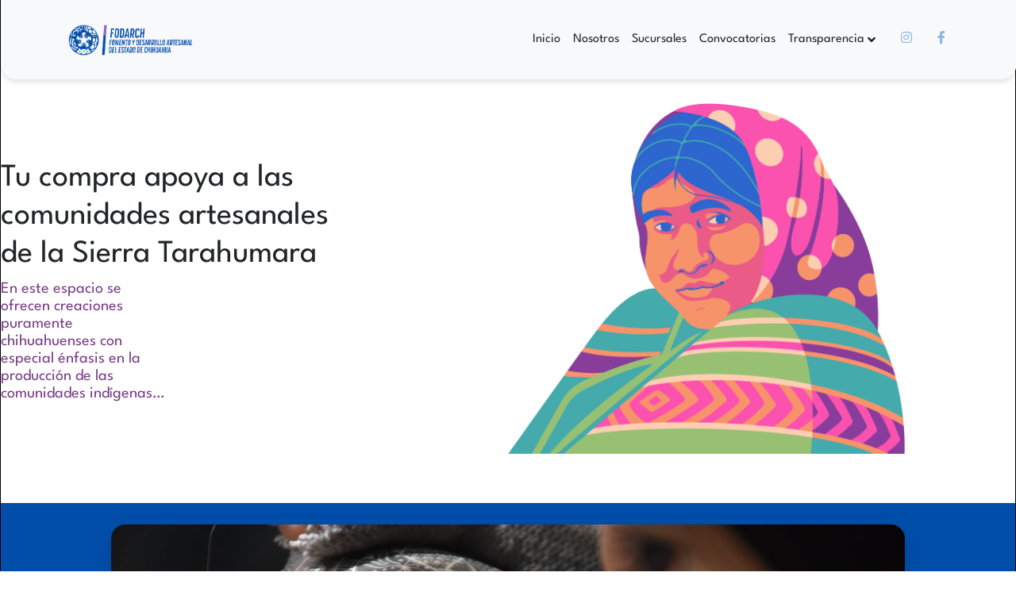

--- FILE ---
content_type: text/html; charset=UTF-8
request_url: https://www.artepopularchihuahua.mx/index.php
body_size: 5752
content:
<!DOCTYPE html>
<html class="no-js">

<head>

    <!-- Basic Page Needs -->
    <meta charset="utf-8">
    <title>Arte popular</title>
    <meta name="description" content="Descubre artesanías originales en Chihuahua. Arte Popular Chihuahua ofrece piezas únicas, hechas a mano por artesanos locales.">
    <meta name="author" content="">

    <!-- Mobile Specific Metas -->
    <meta name="viewport" content="width=device-width, initial-scale=1, maximum-scale=1">

    <!-- Favicons -->
    <link rel="shortcut icon" href="ap\images\favicon.ico">
    <link href="https://cdn.jsdelivr.net/npm/bootstrap@5.3.0/dist/css/bootstrap.min.css" rel="stylesheet">
    <link href="https://cdnjs.cloudflare.com/ajax/libs/font-awesome/5.15.4/css/all.min.css" rel="stylesheet">

    <!-- FONTS -->
    <link rel='stylesheet' href='http://fonts.googleapis.com/css?family=Roboto:100,300,400,400italic,700'>
    <link rel='stylesheet' href='http://fonts.googleapis.com/css?family=Patua+One:100,300,400,400italic,700'>
    <link rel='stylesheet' href='http://fonts.googleapis.com/css?family=Lato:100,300,400,400italic,700,700italic'>
    <link rel='stylesheet' href='http://fonts.googleapis.com/css?family=Playfair+Display:100,300,400,400italic,700,700italic'>
    <link rel="stylesheet" href="css/styles.css">

     <link
  rel="stylesheet"
  href="https://unpkg.com/leaflet@1.9.4/dist/leaflet.css"/>


</head>

<body>
  <section id="home" class="home-page">
    <header>
      <nav class="navbar navbar-expand-lg navbar-light bg-light">
  <div class="container mt-2 mb-2">
    <!-- Logos -->
    <a class="navbar-brand d-flex align-items-center" href="#">
      <img src="ap/images/logo-fodarch-color-oficial.png" alt="Logo oficial de FODARCH, Fomento y Desarrollo Artesanal del Estado de Chihuahua" height="45" class="me-2">
    </a>
    <button class="navbar-toggler" type="button" data-bs-toggle="collapse" data-bs-target="#mainNav" aria-controls="mainNav" aria-expanded="false" aria-label="Abrir menú">
      <span class="navbar-toggler-icon"></span>
    </button>
    <div class="collapse navbar-collapse" id="mainNav">
      <ul class="navbar-nav ms-auto">
        <!-- Cursos -->
        <li class="nav-item"><a href="#home" class="nav-link">Inicio</a></li>
        <li class="nav-item">
          <a class="nav-link  d-flex align-items-center" href="#nosotros">Nosotros</a>
        </li>
        <li class="nav-item">
          <a class="nav-link  d-flex align-items-center" href="#sucursales">Sucursales</a>
        </li>
        <li class="nav-item"><a class="nav-link" href="convocatorias.php">Convocatorias</a></li>
        <!-- Transparencia -->
        <li class="nav-item dropdown">
          <a class="nav-link dropdown-toggle d-flex align-items-center" href="#" id="transparenciaDropdown" data-bs-toggle="dropdown" aria-expanded="false">
            Transparencia <i class="fas fa-angle-down ms-1"></i>
          </a>
          <ul class="dropdown-menu" aria-labelledby="transparenciaDropdown" style="max-height:300px;overflow-y:auto;">
            <li><a class="dropdown-item" href="https://consultapublicamx.plataformadetransparencia.org.mx/vut-web/faces/view/consultaPublica.xhtml?idEntidad=MDg=&idOrgano=MDg=&idSujetoObligado=MTQ1OA==#inicio" target="_blank">Obligaciones de Transparencia Fodarch</a></li>    
            <li><a class="dropdown-item" href="sevac.php">SEvAC</a></li>
            <li><a class="dropdown-item" href="appbr.php">PbR</a></li>
            <li><a class="dropdown-item" href="PAACS/proganual2020.pdf" target="_blank">Programa Anual 2020</a></li>
            <li><a class="dropdown-item" href="PAACS/Programa anual 2021.pdf"target="_blank" >Programa Anual 2021</a></li>

          </ul>
        </li>
        <!-- Sucursales-->
        
        <!-- Conócenos -->
        
        <!-- Enlaces directos -->
        
        <li class="nav-item" ><a href="#" class="text-dark ms-3 nav-link"><i style="color: #8AB6E1 !important;" class="fab fa-instagram"></i></a></li>
        <li class="nav-item"><a href="#" class="text-dark ms-3 nav-link"><i style="color: #8AB6E1 !important;" class="fab fa-facebook-f"></i></a></li>
        

        
      </ul>
    </div>
  </div>
</nav>

    </header>
    <main>
      <section class="hero">
        <div class="text-content">
          <div class="title">
            <h1>Tu compra apoya a las comunidades artesanales de la Sierra Tarahumara</h1>
          </div>
          <div class="description">
            <p>En este espacio se ofrecen creaciones puramente chihuahuenses con 
              especial énfasis en la producción de las comunidades indígenas…</p>
          </div>
        </div>
        <figure>
          <img src="views/img/mujer-raramuri-ilustracion.webp" alt="Ilustración de mujer rarámuri representando el arte popular de Chihuahua">
        </figure>
        

      </section>
      <section class="carrosel">
        <div class="container-carrosel">
          <div id="carouselExampleCaptions" class="carousel slide">
            <div class="carousel-indicators">
              <button type="button" data-bs-target="#carouselExampleCaptions" data-bs-slide-to="0" class="active" aria-current="true" aria-label="Slide 1"></button>
              <button type="button" data-bs-target="#carouselExampleCaptions" data-bs-slide-to="1" aria-label="Slide 2"></button>
              <button type="button" data-bs-target="#carouselExampleCaptions" data-bs-slide-to="2" aria-label="Slide 3"></button>
            </div>
            <div class="carousel-inner">
              <div class="carousel-item active">
                <img src="views/img//grabado-artesanal-barro-negro-chihuahua.webp" class="d-block w-100" alt="Detalle de grabado artesanal sobre barro negro realizado por artesana en Chihuahua.">
                <div class="carousel-caption d-none d-md-block">
                  <h5>Grabado a mano en barro de Mata Ortiz</h5>
                  <p>Técnica de sgrafiado que distingue a la alfarería de la región.</p>
                </div>
              </div>
              <div class="carousel-item">
                <img src="views/img/artesania-manos-ajustando-tambor-ceramica.webp" class="d-block w-100" alt="Manos artesanas ajustando un tambor junto a vasijas de cerámica en una mesa de trabajo.">
                <div class="carousel-caption d-none d-md-block">
                  <h5>Ritmo y barro: tradición viva</h5>
                  <p>Manos artesanas tensan un tambor rodeado de vasijas pintadas, hecho con dedicación pieza por pieza.</p>
                </div>
              </div>
              <div class="carousel-item">
                <img src="views/img/manos-artesanas-ordenando-bordados-raramuri.webp" class="d-block w-100" alt="Manos artesanas ordenando textiles bordados en Chihuahua, México.">
                <div class="carousel-caption d-none d-md-block">
                  <h5>Textiles que cuentan historias</h5>
                  <p>Manos artesanas ordenan bolsas y pulseras bordadas, llenas de color y tradición.</p>
                </div>
              </div>
            </div>
            <button class="carousel-control-prev" type="button" data-bs-target="#carouselExampleCaptions" data-bs-slide="prev">
              <span class="carousel-control-prev-icon" aria-hidden="true"></span>
              <span class="visually-hidden">Previous</span>
            </button>
            <button class="carousel-control-next" type="button" data-bs-target="#carouselExampleCaptions" data-bs-slide="next">
              <span class="carousel-control-next-icon" aria-hidden="true"></span>
              <span class="visually-hidden">Next</span>
            </button>
          </div>
        </div>
       

      </section>

      <section id="nosotros" class="nosotros">
        <div class="nosotros-title"><h1>Nosotros</h1></div>
        <div class="nosotros-cardmision">
          <div class="card">
            <div class="card-body">
              <h5>Mision</h5>
              <p> Promover, difundir y preservar y rescar la artesanía chihuahuense como muestra de nuestro
                  patrimonio cultural tangible e impulsar el desarrollo integral
                  de las y los artesanos del Estado, propiciando que la actividad artesanal sea sustentable
                  y redituable, para con ello elevar la calidad de vida de quien la realiza.
                </p>
            </div>
          </div>
        </div>
        <div class="nosotros-cardvision">
          <div class="card">
            <div class="card-body">
              <h5>Vision</h5>
              <p> Ser un organismo reconocido como el principal impulsor del desarrollo artesanal y de posicionar a la artesanía 
                chihuahuense como la mas representativa del norte de Mexico, con altos estándares de calidad, innovación, 
                comercialización y difusión, preservando sus riquezas y arraigo cultural a nuestras tradiciones, ademas de 
                coadyuvar en el proceso social y economico de las y los artesanos del estado de Chihuahua.
                </p>
            </div>
          </div>

        </div>
        <div class="nosotros-title2"><h1>Programas Estratégicos</h1></div>
        <div class="nosotros-programa1">
          <img src="views/img/fodarch-icono-vasija-impulso-artesanal.webp" alt="Ícono de impulso artesanal: vasija con flecha hacia arriba.">
          <h5 class="title-programs">Acopio de artesanías</h5>
        </div>
        <div class="nosotros-programa2">
          <img src="views/img/ilustracion-vasija-artesanal.webp" alt="Ilustración de vasija con patrones geométricos inspirados en cerámica tradicional.">
          <h5 class="title-programs">Capacitación y asistencia técnica</h5>
        </div>
        <div class="nosotros-programa3">
          <img src="views/img/ilustracion-rostro-con-banda.webp" alt="Ícono de persona artesana con banda tradicional.">
          <h5 class="title-programs">Gestión para salud ocupacional</h5>
        </div>
        <div class="nosotros-programa4">
          <img src="views/img/manos-sosteniendo-olla-artesanias-fodarch.webp" alt="Manos sosteniendo una vasija artesanal.">
          <h5 class="title-programs">Apoyos para:</h5>
          <ul>
            <li>Producción </li>
            <li>Promoción</li>
            <li>Proyectos especiales</li>
            <li>Ferias y concursos</li>
          </ul>

        </div>
      </section>

      <section class="carousel-noticias">
        <h1 class="title-noticias">Noticias</h1>

         <div id="noticiasCarousel" class="carousel slide" data-bs-ride="carousel">
          <div class="carousel-inner py-3">

            <!-- Slide 1 -->
            <div class="carousel-item active">
              <div class="container">
                <div class="row g-4">
                  <!-- Card 1 -->
                  <div class="col-12 col-md-6 col-lg-4">
                    <div class="card h-100 shadow-sm border-0 rounded-4 overflow-hidden">
                      <img src="views/img/imagen-fodarch-anuncia-segunda-sede-concurso-guachochi.webp" class="card-img-top ratio ratio-16x9 object-fit-cover" alt="Nota 1">
                      <div class="card-body">
                        <p class="card-text fw-semibold">
                          Fodarch anuncia segunda sede del 31° Concurso Regional...
                        </p>
                      </div>
                    </div>
                  </div>
                  <!-- Card 2 -->
                  <div class="col-12 col-md-6 col-lg-4">
                    <div class="card h-100 shadow-sm border-0 rounded-4 overflow-hidden">
                      <img src="views/img/imagen-entrega-fodarch-400mill.pesos-en-premios.webp" class="card-img-top ratio ratio-16x9 object-fit-cover" alt="Nota 2">
                      <div class="card-body">
                        <p class="card-text fw-semibold">
                          Entrega Fodarch 400 mil pesos en premios...
                        </p>
                      </div>
                    </div>
                  </div>
                  <!-- Card 3 -->
                  <div class="col-12 col-md-6 col-lg-4">
                    <div class="card h-100 shadow-sm border-0 rounded-4 overflow-hidden">
                      <img src="views/img/imagen-artesanias-concursadas.webp" class="card-img-top ratio ratio-16x9 object-fit-cover" alt="Nota 3">
                      <div class="card-body">
                        <p class="card-text fw-semibold">
                          Concursaron 483 artesanías; premió Fodarch a ganadores
                        </p>
                      </div>
                    </div>
                  </div>
                </div> <!-- row -->
              </div> <!-- container -->
            </div>

            <!-- Slide 2 -->
            <div class="carousel-item active">
              <div class="container">
                <div class="row g-4">
                  <!-- Card 1 -->
                  <div class="col-12 col-md-6 col-lg-4">
                    <div class="card h-100 shadow-sm border-0 rounded-4 overflow-hidden">
                      <img src="views/img/imagen-fodarch-anuncia-segunda-sede-concurso-guachochi.webp" class="card-img-top ratio ratio-16x9 object-fit-cover" alt="Nota 1">
                      <div class="card-body">
                        <p class="card-text fw-semibold">
                          Fodarch anuncia segunda sede del 31° Concurso Regional...
                        </p>
                      </div>
                    </div>
                  </div>
                  <!-- Card 2 -->
                  <div class="col-12 col-md-6 col-lg-4">
                    <div class="card h-100 shadow-sm border-0 rounded-4 overflow-hidden">
                      <img src="views/img/imagen-entrega-fodarch-400mill.pesos-en-premios.webp" class="card-img-top ratio ratio-16x9 object-fit-cover" alt="Nota 2">
                      <div class="card-body">
                        <p class="card-text fw-semibold">
                          Entrega Fodarch 400 mil pesos en premios...
                        </p>
                      </div>
                    </div>
                  </div>
                  <!-- Card 3 -->
                  <div class="col-12 col-md-6 col-lg-4">
                    <div class="card h-100 shadow-sm border-0 rounded-4 overflow-hidden">
                      <img src="views/img/imagen-artesanias-concursadas.webp" class="card-img-top ratio ratio-16x9 object-fit-cover" alt="Nota 3">
                      <div class="card-body">
                        <p class="card-text fw-semibold">
                          Concursaron 483 artesanías; premió Fodarch a ganadores
                        </p>
                      </div>
                    </div>
                  </div>
                </div> <!-- row -->
              </div> <!-- container -->
            </div>

            <!-- Más slides según tus noticias -->
          </div>

          <!-- Controles -->
          <button class="carousel-control-prev" type="button" data-bs-target="#noticiasCarousel" data-bs-slide="prev">
            <span class="carousel-control-prev-icon" aria-hidden="true"></span>
            <span class="visually-hidden">Anterior</span>
          </button>
          <button class="carousel-control-next" type="button" data-bs-target="#noticiasCarousel" data-bs-slide="next">
            <span class="carousel-control-next-icon" aria-hidden="true"></span>
            <span class="visually-hidden">Siguiente</span>
          </button>
        </div>

      </section>

      <section class="catalogo-piezas-convocatorias">
       
        <div class="div-catalogo-piezas">
          <h1>Catálogo de Piezas</h1>
          <img src="views/img/imagen-guare-con-fondo-negro.webp" alt="Imagen de un guare con bordados tradicionales color negro.">
          <p>Piezas De concursos.</p>
          <a href="catalogosPiezas_view.php" class="btn btn-primary">Ver más</a>

        </div>
        <div class="div-convocatorias">
          <h1>Convocatorias</h1>
          <img src="views/img/imagen-convocatoria-bocoyna.webp" alt="Imagen de un guare con bordados tradicionales color negro.">
          <p>Convocatorias actuales y pasadas de concursos.</p>
          <a href="convocatorias.php" class="btn btn-primary">Ver más</a>

        </div>

      </section>

      <section id="sucursales" class="section-sucursales">
        <div class="section-sucursales-title"><h1>Sucursales</h1></div>
        <div class="map">
          <div id="map" style="width:100%;height:100%;border-radius:8px;margin-bottom:1.5rem;"></div>

        </div>
        <div class="sucursal-chih-heroes">
          <div class="card">
            <div class="card-body">
              <h5>Chihuahua</h5>
              <img src="views/img/imagen-sucursal-chihuagua-nini-heroes.webp" alt="Imagen parte de enfrente de la sucursal de arte popular niños heroes.">
              <p>Dirección: Av. Niños Héroes y Universidad , Zona Centro. <br>
                 Dirección: Victoria 14 B (en Plaza de Catedral). <br>
                Teléfono: (614) 503-3875 <br>
                Horario: Lun a Vie 9:00 - 18:00</p>
                
            </div>
          </div>

        </div>
        <div class="sucursal-juarez">
          <div class="card">
            <div class="card-body">
              <h5>juarez</h5>
              <img src="views/img/sucursal-juarez.jpg" alt="Imagen parte de enfrente de la sucursal de arte popular niños heroes.">
              <p>Dirección: Centro Cultural de las Fronteras, Circuito José Reyes Estrada #445, Zona PRONAF. <br>
                Teléfono: (656) 864-5017 <br>
                Horario: Lun-Dom 10:00-19:00</p>
                <p></p>
            </div>
          </div>
        </div>
        <div class="sucursal-parral">
          <div class="card">
            <div class="card-body">
              <h5>Parral</h5>
              <img src="views/img/sucursal-parral.jpeg" alt="Imagen parte de enfrente de la sucursal de arte popular niños heroes.">
              <p>Dirección: Calle Pedro T. Gómez y Mercaderes, Col. Centro. <br>
                Teléfono: (627) 133-8444 <br>
                Horario: Lun-Sáb 9:00-18:00</p>
            </div>
          </div>
        </div>
        <div class="sucursal-creel">
          <div class="card">
            <div class="card-body">
              <h5>Creel</h5>
              <img src="views/img/sucursal-creel.jpg" alt="Imagen parte de enfrente de la sucursal de arte popular niños heroes.">
              <p>Dirección: Museo de Arte Popular, Av. Ferrocarril #178. <br>
                Teléfono: (635) 118-6248 <br>
                Horario: Mar-Dom 9:00-17:00</p>
                <p></p>
            </div>
          </div>
        </div>

      </section>

    </main>
    <footer>
      <div class="container">
      <!-- Logotipo superior -->
      <div class="row justify-content-center mb-4">
        <div class="col-auto text-center">
          <!-- Sustituye la ruta de la imagen por la tuya -->
          <img src="ap/images/logoveda.png" alt="Logo del Gobierno de Chihuahua" style="max-height:60px;">
          <img src="ap/images/FODARCH_LOGO-BLANCO.png"alt="Logo Respresentativo de Fodarch en blanco" style="max-height:60px;">
          <img src="ap/images/FODARCH_ISOTIPO-BLANCO.png" alt="Isotipo blanco de FODARCH con manos entrelazadas representando comunidad artesanal" style="max-height:60px;">
        </div>
      </div>

      <!-- Tres columnas -->
      <div class="row justify-content-center g-3">
        <!-- Contáctanos -->
        <div class="col-12 col-md-3">
          <h5>Contáctanos</h5>
          <p class="mb-1">Chihuahua: (614) 503-3875 </p>
          <p class="mb-1">Cd.Juárez: (656) 864-50-17 </p>
          <p class="mb-1">Creel: (635) 118-62-48 </p>
          <p class="mb-1">Parral: (627) 133-8444 </p>
        </div>
        <!-- Ubícanos -->
        <div class="col-12 col-md-3">
          <h5>Ubícanos</h5>
          <p class="mb-2">Visítanos en:<br>
            Av. Niños Héroes y Universidad #1101 Zona Centro</p>
          <a class="btn btn-link p-0" href="https://maps.app.goo.gl/aPGp5aDdV3YsEgAH9" target="_blank">
            Ver en mapa
            <i class="fas fa-arrow-right"></i>
          </a>
        </div>
        <!-- Sucursales Fodarch -->
        <div class="col-12 col-md-3">
          <h5>Sucursales Arte Popular</h5>
          <ul class="list-unstyled">
            <li>Chihuahua</li>
            <li>Chihuahua (Victoria 14-B)</li>
            <li>Juárez</li>
            <li>Creel</li>
            <li>Parral</li>
          </ul>
        </div>
      </div>

      <!-- Línea divisoria -->
      <hr class="border-top my-4" style="border-color: rgba(237,237,237,0.2);">

      <!-- Derechos reservados -->
      <div class="row">
        <div class="col-12 col-md-6 text-center text-md-start mb-2 mb-md-0">
          <small>Todos los Derechos Reservados FODARCH 2025</small>
        </div>
      </div>
    </div>

    <!-- Botón de WhatsApp flotante -->
    <a href="https://wa.me/526145033875" target="_blank" class="whatsapp-btn d-flex align-items-center justify-content-center">
      <i class="fab fa-whatsapp"></i>
    </a>

    </footer>
  </section>
    
<script>
  document.addEventListener('DOMContentLoaded', function () {
    // Inicializar el mapa centrado en Chihuahua con un nivel de zoom general.
    const map = L.map('map').setView([28.632996, -106.069099], 6);
    L.tileLayer('https://{s}.tile.openstreetmap.org/{z}/{x}/{y}.png'
    ).addTo(map);
    // Agregar marcadores para las sucursales.
    const sucursales = [
    { lat: 28.6416622, lng: -106.0750366, nombre: 'Chihuahua' },
    { lat: 31.7411942,   lng: -106.4549953,  nombre: 'Juárez' },
    { lat: 26.9349118,   lng: -105.6714998,  nombre: 'Parral' },
    { lat: 27.7530918,   lng: -107.6349184,  nombre: 'Creel' }
  ];
    sucursales.forEach(function (sucursal) {
      L.marker([sucursal.lat, sucursal.lng]).addTo(map).bindPopup(sucursal.nombre);
    });

    
  

  });
</script>


    
    

</body>

</html>

<script src="https://cdn.jsdelivr.net/npm/bootstrap@5.3.0/dist/js/bootstrap.bundle.min.js"></script>
<script src="https://unpkg.com/leaflet@1.9.4/dist/leaflet.js"></script>



--- FILE ---
content_type: text/css
request_url: https://www.artepopularchihuahua.mx/css/styles.css
body_size: 5385
content:

@font-face{
    font-family: LeagueSpartan;
    src: url(../views/fonts/League_Spartan/LeagueSpartan-VariableFont_wght.ttf);
}


:root{
    --primary-color:#004eaa;
    --secondary-color:#ffffff;
    --words:#793E87;
    --backgrounds-cards:white;
}



body{
    min-height: 100vh;
    border: 1px solid black;
    font-family: LeagueSpartan;
    
    
}
nav{
    position: fixed;
    width: 100%;
    min-height: 100px;
    background: var(--primary-color); 
    border-bottom-left-radius: 20px;
    border-bottom-right-radius: 20px;
    display: flex;
    align-items: center;
    justify-content: space-between;
    padding: 0 4% 0 4%;
    box-shadow: 0px 2px 8px rgb(0,0,0,40%);
    z-index: 10000;
    
}
.menu{
    padding: 0;
    & ul {
        display: flex;
        list-style: none;
        color: white;
        padding: 0;
        
        gap: 10px;
        & li a{
            padding: 0px;
            color: white;
            text-decoration: none;
            text-transform: uppercase;
            font-family: LeagueSpartan;
            font-size: 20px;
            transition: color 0.3s ease;
            
        }
        & li a:hover{
            color: var(--secondary-color);
        }
        & li:first-child{
            font-weight: bold;
        }
    }
}

.navbar .dropdown-toggle::after { display: none; } 
    .navbar .nav-link { color: #242424; }  
    .navbar .nav-link:hover { color: #8AB6E1; } 

    .dropdown-menu {
      border: none;
      border-radius: 0;
      box-shadow: 0 4px 12px rgba(0,0,0,0.15);
      padding: .5rem;
    }
    .dropdown-menu .dropdown-item {
      color: #707070; 
      display: flex;
      justify-content: space-between;
      align-items: center;
    }
    .dropdown-menu .dropdown-item:hover {
      background-color: #8AB6E1; 
      color: #fff;
    }

    /* Navbar sticky y con sombra */
.navbar {
  position: fixed;
  top: 0;
  z-index: 1030;
  box-shadow: 0 4px 6px rgba(0, 0, 0, 0.1);
}



nav .logo img{
    width: 204px;
}

/* ? HEROSECCTION START*/
.hero
{
    height: 633px;
    /*border: 1px solid lightgreen;*/
    background: var(--secondary-color);
    
    display: flex;
    gap: 15%;
    
    
}
.hero .title
{
    /*border: 1px solid blueviolet;*/
    max-width: 65%;
    justify-self: center;
    
}
.hero .description
{
    /*border: 1px solid blueviolet;*/
    max-width: 65%;
    justify-self: center;
    
}

.hero .description p
{
    max-width: 50%;
    font-weight: 400;
    font-size: 20px;
    color: var(--words);
    padding: 0;
    margin: 0;
    line-height: 1.1;
    font-family: LeagueSpartan;
  
    
}
.text-content{

    max-width: 50%;
    position: relative;
    height: fit-content;
    top:200px;
    & h1{
        font-family: LeagueSpartan;
        font-weight:800;
        font-size: 52px;
        color: var(--words);
        opacity: 0; transform: translateY(40px);
        animation: revealUp .8s ease-out forwards;

        
         

    }
}

.hero figure{
    margin-top: 10%;

}

.hero figure img{
    width: 500px;
}

@media (max-width: 1400px){
    
.text-content{
    & h1{
        font-size: 45px;

    }
    
}

}

@media (max-width: 1300px){
    
.text-content{
    & h1{
        font-size: 40px;

    }
    
}

}

@media (max-width: 1200px){
    
.text-content{
    & h1{
        font-size: 30px;

    }
    
}

}

@media (max-width: 1150px){
    
.hero
{
   
    
    display: flex;
    flex-direction: column;
    gap: 15%;
    height: auto;
    
}
.text-content{
    max-width: 100%;
    top: 140px;
    & h1{
        font-size: 50px;

    }
}
.hero .description p{
    max-width: 100%;
}
.hero figure img{
    max-width: 100%;
    margin-top: 20%;
}

}


@keyframes revealUp {
  to { opacity: 1; transform: translateY(0); }
}
@keyframes bounce {
  20%{ transform: translateY(-4px); }
  40%{ transform: translateY(0); }
  60%{ transform: translateY(-2px); }
  80%,100%{ transform: translateY(0); }
}
    


/* ? HEROSECCTION END*/



/* ? carrosel start*/
.carrosel{
    background: var(--primary-color);
    min-height: 100vh;
    display: flex;
    
    justify-content: center;
    align-content: center;
    align-items: center;
}

.container-carrosel{
    min-height: 667px;
    max-width: 1000px;

}

.container-carrosel .carousel {
  border-radius: 18px;      /* ajusta el radio a tu gusto */
  overflow: hidden;         /* recorta hijos (img, captions, controles) */
  box-shadow: 0 8px 24px rgba(0,0,0,.15); /* opcional */
}

.container-carrosel .carousel-indicators [data-bs-target] {
  width: 10px; height: 10px; border-radius: 50%;
}


.carousel-caption{
    background: rgb(0, 0, 0, .35);
    border-radius: 12px;
}

/* ? carrosel end*/

/* ?SECCTION NOSOTROS START*/

.nosotros{
    min-height: 100vh;
    background: var(--secondary-color);
    display: grid;
    grid-template-rows: 100px 400px 100px 400px;
    grid-auto-rows: 200px;
    grid-template-areas: 
    "nosotrosTitle nosotrosTitle nosotrosTitle nosotrosTitle"
    "nosotrosCardMision nosotrosCardMision nosotrosCardVision nosotrosCardVision "
    "nosotrosTitle2 nosotrosTitle2 nosotrosTitle2 nosotrosTitle2"
    "nosotrosPrograma1 nosotrosPrograma2 nosotrosPrograma3 nosotrosPrograma4";
    padding-left: 10%;
    padding-right: 10%;
   


}
/*.nosotros >div{
    border: 1px solid black;
}*/
.nosotros-title{
    grid-area: nosotrosTitle;
    display: flex;
    justify-content: center;
    align-items: center;
    & h1{
        color: var(--words);
        font-weight: 800;
        font-size: 64px;
    }
}
.nosotros-cardmision{
    grid-area: nosotrosCardMision;
    padding: 0;
    display: flex;
    justify-content: center;
    align-items: center;
}
.nosotros-cardvision{
    grid-area: nosotrosCardVision;
     display: flex;
    justify-content: center;
    align-items: center;
}
.nosotros .card {
    
    width:80%;
    height: 100%;
    margin: 0;
    border-radius: 15px;
    background: var(--backgrounds-cards);
    border: 0;
    box-shadow: 0 8px 16px rgba(0,0,0,0.2);
    transition: transform 0.3s ease, box-shadow 0.3s ease;
    
}

.nosotros .card:hover {
    transform: translateY(-10px);
    box-shadow: 0 15px 30px rgba(0,0,0,0.3);
}
.nosotros .card h5{
    display: flex;
    justify-content: center;
   
    font-weight: 800;
    color: var(--words);
    font-size: 48px;

}
.nosotros .card p{
    color: black;
    font-size: 20px;
    line-height: 1.2;
    padding-left: 5%;
    padding-right: 5%;
}


.nosotros-title2{
    grid-area: nosotrosTitle2;
    display: flex;
    justify-content: center;
    align-items: center;
     & h1{
        color: var(--words);
        font-weight: 800;
        font-size: 64px;
    }
}
.nosotros-programa1{
    grid-area: nosotrosPrograma1;
    display: flex;
    justify-content: center;
    align-items: center;
    flex-direction: column;
}
.nosotros-programa2{
    grid-area: nosotrosPrograma2;
    display: flex;
    justify-content: center;
    align-items: center;
    flex-direction: column;
}
.nosotros-programa3{
    grid-area: nosotrosPrograma3;
    display: flex;
    justify-content: center;
    align-items: center;
    flex-direction: column;
}
.nosotros-programa4{
    grid-area: nosotrosPrograma4;
    display: flex;
    justify-content: center;
    align-items: center;
    flex-direction: column;

    & ul li{
        list-style: none;
        line-height: 1.2;
    }
}
.nosotros img{
    width: 150px;
}
.title-programs{
    color: var(--words);
    font-size:32px ;
    font-weight: 700;
    
    max-width: 40%;
    text-align: center;
}
.nosotros ul li{
    color: var(--words);
    font-size: 20px;
    font-weight: 400;
}
.nosotros-programa1, .nosotros-programa2, .nosotros-programa3{
    border-right: 5px solid var(--words);
    
}

.nosotros-programa1 img,
.nosotros-programa2 img,
.nosotros-programa3 img,
.nosotros-programa4 img{
  display: block;
  width: auto;            
  height: 160px;          
  object-fit: contain;    
  margin-bottom: 1rem;
  transition: transform 0.3s ease;
  
}
.nosotros-programa1 img:hover,
.nosotros-programa2 img:hover,
.nosotros-programa3 img:hover,
.nosotros-programa4 img:hover{
  transform: scale(1.1);
}


@media (max-width: 1180px) {
    .nosotros .card p{
        font-size: 18px;
        
    }
    .title-programs{
        font-size:25px ;

    }
    
}

@media (max-width: 990px){
    .nosotros .card p{
        font-size: 16px;
        
    }
    .title-programs{
        font-size:22px ;

    }
}



/* Cada bloque (1–4) como columna centrada */




/* ?SECCTION NOSOTROS END*/


/*? SECCTION CAROUSEL NOTICIAS START*/
.carousel-noticias{
    
    background: var(--secondary-color);
    display: flex;
    justify-content: center;
    flex-direction: column;
    align-items: center;
    min-height: 50vh;
    
}
.title-noticias{
    font-size: 48px;
    font-weight: 800;
    color: var(--words);
}

#noticiasCarousel .card-body{
    background: var(--secondary-color);
    color: #3D3040;
    font-weight: 600;
    font-size: 24px;
    line-height: 1.2;
}

#noticiasCarousel{
    /*border: 1px solid black;*/
    max-width: 80%;
    display: flex;
    justify-content: center;
    
}

.object-fit-cover > img { object-fit: cover; }
.card-img-top { height: 220px; object-fit: cover; }

/* Opcional: flechas más separadas */
.carousel-control-prev, .carousel-control-next {
  width: 4rem;
  z-index: 10000 !important;
  color: violet !important;
}
#noticiasCarousel .carousel-control-prev,
#noticiasCarousel .carousel-control-next{
  width: 4rem;          /* más área clickeable */
  opacity: 1;           /* por si BS los baja al 0.5 */
  z-index: 10;          /* por encima de tarjetas/overlays */
}
#noticiasCarousel{
  --bs-carousel-control-color: #6f2dbd !important;   /* morado */
  --bs-carousel-control-opacity: 1;       /* 100% opacidad */
  --bs-carousel-control-hover-opacity: 1;
}

/*? SECCTION CAROUSEL NOTICIAS END*/


/*? SECCTION CATALOGO y CONVOCATORIAS */

.catalogo-piezas-convocatorias{
    min-height: 100vh;
    display: grid;
    
   grid-template-areas: "CatalogoPiezas Convocatorias";
    background: var(--primary-color);
    padding-left: 10%;
    padding-right: 10%;
}




.catalogo-piezas-convocatorias img{
    width: 200px;
}
.btn-primary{
    background-color: var(--words);
    border: #6f2dbd;
    transition: all 0.3s ease;
}
.btn-primary:hover
{
    background-color: #954fe6 !important;
    transform: translateY(-2px);
    box-shadow: 0 5px 15px rgba(0,0,0,0.2);
}

.div-catalogo-piezas h1, .div-convocatorias h1{
    font-size: 48px;
    font-weight: 800;
    color: white;

}
.div-catalogo-piezas P, .div-convocatorias p{
    font-size: 24px;
    font-weight: 600;
    color: white;
    
    max-width: 40%; 
    text-align: center;
    line-height: 1.1;

}
.div-catalogo-piezas, .div-convocatorias{
    display: flex;
    justify-content: center;
    align-items: center;
    flex-direction: column;
    gap: 2%;
}
.div-catalogo-piezas{
    grid-area: CatalogoPiezas;
}
.div-convocatorias{
    grid-area: Convocatorias;
}

.catalogo-piezas-convocatorias img{
        display: block;
        width: auto;            
        height: 400px;          
        object-fit: contain;    
        border-radius: 15px;
        box-shadow: 5px 5px 10px black;
}

.section-sucursales{
    background: var(--secondary-color);
    min-height: 100vh;
    display: grid;
    grid-template-rows: 100px 1fr 1fr;
    grid-template-columns: 1fr 1fr 1fr 1fr;
    grid-template-areas: 
    "SecursalesTitle SecursalesTitle SecursalesTitle SecursalesTitle"
    "Map Map SucursalCihu SucursalJuarez"
    "Map Map SucursalParral SucursalCreel";
    gap: 20px;
    padding: 20px;
    
}


.section-sucursales-title{
    grid-area: SecursalesTitle;
    display: flex;
    justify-content: center;
    align-items: center;
    & h1{
        font-size: 48px;
        font-weight: 800;
        color: var(--words);
    }
}
.map{
    grid-area: Map;
}
.sucursal-chih-heroes{
    grid-area: SucursalCihu;
}
.sucursal-chih-heroes,
 .sucursal-juarez,
 .sucursal-parral,
 .sucursal-creel{
    display: flex;
    justify-content: center;
    align-items: center;
    
}
.sucursal-chih-heroes .card,
 .sucursal-juarez .card,
 .sucursal-parral .card,
 .sucursal-creel .card
 {
    width: 90%;
    height: fit-content;
    background: var(--primary-color);
    border-radius: 15px;
    border: 0;
    box-shadow: 5px 5px 10px var(--primary-color);
}
.sucursal-chih-heroes .card-body p, 
.sucursal-juarez .card-body p,
.sucursal-parral .card-body p,
.sucursal-creel .card-body p

{
    color: white;
    font-size: 16px;
    font-weight: 600;
    line-height: 1.3;
    margin: 0;
}
.sucursal-chih-heroes .card-body, 
.sucursal-juarez .card-body,
.sucursal-parral .card-body,
.sucursal-creel .card-body{
    display: flex;
    flex-direction: column;
    justify-content: center;
    align-items: center;
    gap: 15px;
}




.sucursal-chih-heroes h5, 
.sucursal-juarez h5,
.sucursal-parral h5,
.sucursal-creel h5
{
    color: white;
    text-align: center;

}
.sucursal-juarez{
    grid-area: SucursalJuarez;
}
.sucursal-parral{
    grid-area: SucursalParral;
}
.sucursal-creel{
    grid-area: SucursalCreel;
}

.section-sucursales img{
    display: block;
    width: 90%;
    height: 200px;
    object-fit: contain;
    border-radius: 10% !important;
    margin: 0;
    
    

}
.map{
    padding: 8%;
}
#map{
    border: 10px solid var(--primary-color);
    border-radius: 50px;
}





footer{
    background: var(--primary-color);
    color: white;
}

.whatsapp-btn{
    position: absolute;
   top: 0;
   right: 0;
    z-index: 1000;
}


@media (max-width: 950px){
    .nosotros{
        display: grid;
       row-gap: 2%;

        grid-template-rows: 100px 1fr 1fr 100px 1fr 1fr 1fr 1fr;


        grid-template-areas: 
            "nosotrosTitle "
            "nosotrosCardMision"
            "nosotrosCardVision"
            "nosotrosTitle2"
            "nosotrosPrograma1"
            "nosotrosPrograma2"
            "nosotrosPrograma3"
            "nosotrosPrograma4";
            
        }
        .nosotros-title2{
            text-align: center;
        }
   

    .nosotros-programa1, .nosotros-programa2, .nosotros-programa3{
    border-right: 0;
    
    }

    .catalogo-piezas-convocatorias{
    min-height: 100vh;
    display: grid;
    
    grid-template-rows: 1fr 1fr;
    
   grid-template-areas: 
   "CatalogoPiezas"
   "Convocatorias";
    background: var(--primary-color);
    
}
.section-sucursales{
    background: var(--secondary-color);
    min-height: 100vh;
    display: grid;
    grid-template-rows: 100px 1fr 1fr 1fr 1fr 1fr;
    grid-template-columns: 1fr;
    grid-template-areas: 
    "SecursalesTitle"
    "Map"
    "SucursalCihu"
    "SucursalJuarez"
    "SucursalParral"
    "SucursalCreel";
    
}
.catalogo-piezas-convocatorias img{
        
        width: 100%;            
        height: auto;          
          
}
.container-carrosel {
    min-height: auto;
}
.carrosel{
    min-height: auto;
    padding: 5%;
}

    
}


/*pbr*/

#main-pbr{
    min-height: 100vh;
}

.containerPBR{
   /* border: 1px solid black;*/
    min-height: 100vh;
    margin-left: 10%;
    margin-right: 10%;
    margin-top: 5%;
    padding: 2%;
    
}
.listpbryear{
    display: flex;
    gap: 1%;
    & li{
        list-style: none;
        font-size: 26px;
        font-weight: bolder;
    }
}

.conteinertitlepbr img{
    width: 300px;
}
.containerPBR{
    display: flex;
}

.containerpbr-new{
    display: grid;
    grid-template-areas: "title content";
}

.containerpbr-new div{
    /*border: 1px solid black;*/
}
.leftcontainer{
    grid-area: title;
    display: flex;
    flex-direction: column;
    margin-top: 20%;
    
    align-items: center;
    & img{
        width: 300px;
    }
}
.rightcontainer{
    grid-area: content;
    
}

.point{
    width: 10px;
    height: 10px;
    border-radius: 100%;
    background-color: #6f2dbd;
    margin-top: 1%;
}
.text-contentpbr{
    display: flex; 
    gap: 1%;
    padding-left: 2%;
    
}
.text-contentpbr a{
    
    padding: 0;
    margin: 0;
    

}
/*galeria imagenes*/


/*galeria imagenes*/


/* ===== GALERÍA DE IMÁGENES ===== */

.pieces{
    display: flex;
    flex-wrap: wrap;              /* Permite que las tarjetas salten de línea */
    justify-content: center;
    align-items: flex-start;
    gap: 2rem;                    /* Mejor usar rem que % para el gap */
}

.contenedorCategoria{
    min-height: auto;
    padding: 1rem 1rem 1rem;
    margin-bottom: 3rem;
    background: rgba(255,255,255,0.92);
    border-radius: 1.25rem;
    box-shadow: 0 18px 45px rgba(15,23,42,0.18);
    border: 1px solid rgba(148, 163, 184, 0.25);
}

.contenedorCategoria .card{
     width: 20rem !important;
    max-width: 100%;
    background: var(--card-bg);
    border-radius: 1rem;
    border: none;
    box-shadow: 0 12px 30px rgba(15, 23, 42, 0.18);
    overflow: hidden;
    position: relative;
    transition: transform .18s ease, box-shadow .18s ease, translate .18s ease;
}

.contenedorCategoria .card:hover{
    transform: translateY(-6px);
    box-shadow: 0 18px 40px rgba(15, 23, 42, 0.25);
}

.badge-lugar {
    position: absolute;
    top: 8px;
    right: 8px;
    width: 65px;       /* ajusta el tamaño */
    height: auto;
    z-index: 10;
    pointer-events: none;
}
.contenedorCategoria .card .card-img-top{
    height: 400px;
    width: 100%;
    object-fit: cover;            /* Recorta bien la imagen */
}

.titleCategory{
    display: flex;
    flex-direction: column;
    align-items: flex-start;
    gap: .5rem;
    margin-bottom: 1.8rem;
    border-left: 4px solid #004eaa;
    padding-left: 1rem;
}

.titleCategory h1{
    font-size: 1.6rem;
    font-weight: 700;
    margin: 0;
    color: #111827;
}

.titleCategory span.category-subtitle{
    font-size: .9rem;
    color: #6b7280;
}

/* ===== LAYOUT GENERAL (SIDEBAR + CONTENIDO) ===== */

.maincontainer{
    display: grid;
    grid-template-columns: 20% 80%;
    grid-template-areas: "LEFTSIDE  RIGHTSIDE";
    height: 100vh;            /* Ocupa toda la pantalla */
    overflow: hidden;         /* Evita scroll general, solo rightside */
}

.leftside{
    grid-area: LEFTSIDE;
    max-height: 100vh;
    position: sticky;
    top: 0;
    overflow: auto;
    color: white;
    background: linear-gradient(180deg, #004eaa, #002b63);
    color: #fff;
    padding: 2rem 1.5rem;
    box-shadow: 4px 0 20px rgba(0,0,0,0.18);
}

.leftside h1{
    font-size: 1.4rem;
    font-weight: 700;
    text-transform: uppercase;
    letter-spacing: .05em;
    margin-bottom: 1.8rem;
}

.leftside ul{
    
    padding-left: 0;
    margin-bottom: 2rem;
}

.leftside ul li{
    margin-bottom: 0.75rem;
}

.leftside ul li a{
    display: block;
    padding: .35rem .6rem;
    border-radius: .35rem;
    color: #e6f0ff;
    text-decoration: none;
    font-size: .92rem;
    transition: background .2s, color .2s, padding-left .2s;
}

.leftside ul li a:hover{
    background: rgba(255,255,255,0.12);
    color: #fff;
    padding-left: .9rem;
}

.leftside .btn{
    border-radius: 999px;
    font-weight: 600;
}
.rightside{
    grid-area: RIGHTSIDE;
    overflow-y: auto; 
    padding: 3rem 4rem;
    background: #f3f4f8;
}

/* ======= RESPONSIVE ======= */

/* Tablets y pantallas medianas */
@media (max-width: 992px){

    .maincontainer{
        grid-template-columns: 25% 75%;
    }

    .contenedorCategoria .card .card-img-top{
        height: 320px;
    }
}

/* Celulares y pantallas pequeñas */
@media (max-width: 768px){

    .maincontainer{
        grid-template-columns: 1fr;
        grid-template-areas:
            "LEFTSIDE"
            "RIGHTSIDE";
        height: auto;          /* Quitamos el alto fijo */
        overflow: visible;     /* Permitimos scroll normal */
    }

    .leftside{
        position: relative;    /* Ya no fija */
        max-height: none;
        overflow: visible;
        padding-bottom: 1rem;
    }

    .rightside{
        overflow-y: visible;
        padding: 1.5rem;
    }

    .contenedorCategoria{
        min-height: auto;
        padding-top: 2rem;
    }

    .contenedorCategoria .card{
        width: 100% !important;  /* Tarjeta a todo el ancho en móvil */
    }

    .contenedorCategoria .card .card-img-top{
        height: auto;            /* Deja que la altura se adapte */
    }
}




/*carga*/

/* Wrapper de imagen con loader */
.image-wrapper{
    position: relative;
    width: 100%;
    height: 400px;              /* mismo alto que la imagen */
    overflow: hidden;
    background: #111;           /* fondo mientras carga */
}

/* Imagen oculta al inicio, se muestra con transición */
.image-wrapper img.card-img-top{
    position: absolute;
    inset: 0;
    width: 100%;
    height: 100%;
    object-fit: cover;
    opacity: 0;
    transition: opacity .4s ease;
}

/* Loader centrado */
.img-loader{
    position: absolute;
    inset: 0;
    display: flex;
    align-items: center;
    justify-content: center;
    background: rgba(0,0,0,0.4);
}

/* Spinner */
.img-loader::after{
    content: "";
    width: 32px;
    height: 32px;
    border-radius: 50%;
    border: 3px solid rgba(255,255,255,0.3);
    border-top-color: #fff;
    animation: spin 0.8s linear infinite;
}

/* Estados */
.image-wrapper.loading .img-loader{
    opacity: 1;
}

.image-wrapper.loaded .img-loader{
    opacity: 0;
    pointer-events: none;
}

.image-wrapper.loaded img.card-img-top{
    opacity: 1;
}

@keyframes spin{
    to{ transform: rotate(360deg); }
}
